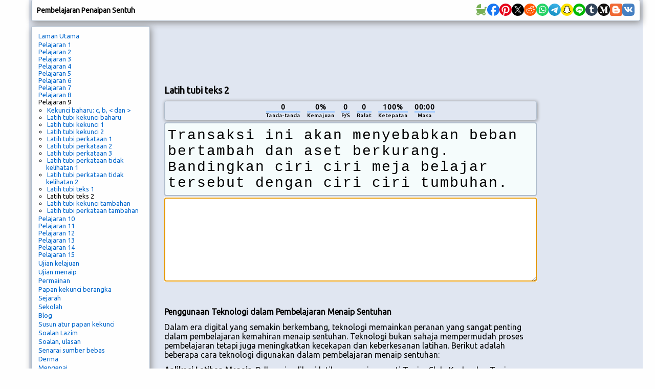

--- FILE ---
content_type: text/html; charset=utf-8
request_url: https://www.google.com/recaptcha/api2/aframe
body_size: 267
content:
<!DOCTYPE HTML><html><head><meta http-equiv="content-type" content="text/html; charset=UTF-8"></head><body><script nonce="RiSles1E25lgkHnPQ9jB6Q">/** Anti-fraud and anti-abuse applications only. See google.com/recaptcha */ try{var clients={'sodar':'https://pagead2.googlesyndication.com/pagead/sodar?'};window.addEventListener("message",function(a){try{if(a.source===window.parent){var b=JSON.parse(a.data);var c=clients[b['id']];if(c){var d=document.createElement('img');d.src=c+b['params']+'&rc='+(localStorage.getItem("rc::a")?sessionStorage.getItem("rc::b"):"");window.document.body.appendChild(d);sessionStorage.setItem("rc::e",parseInt(sessionStorage.getItem("rc::e")||0)+1);localStorage.setItem("rc::h",'1768909248508');}}}catch(b){}});window.parent.postMessage("_grecaptcha_ready", "*");}catch(b){}</script></body></html>